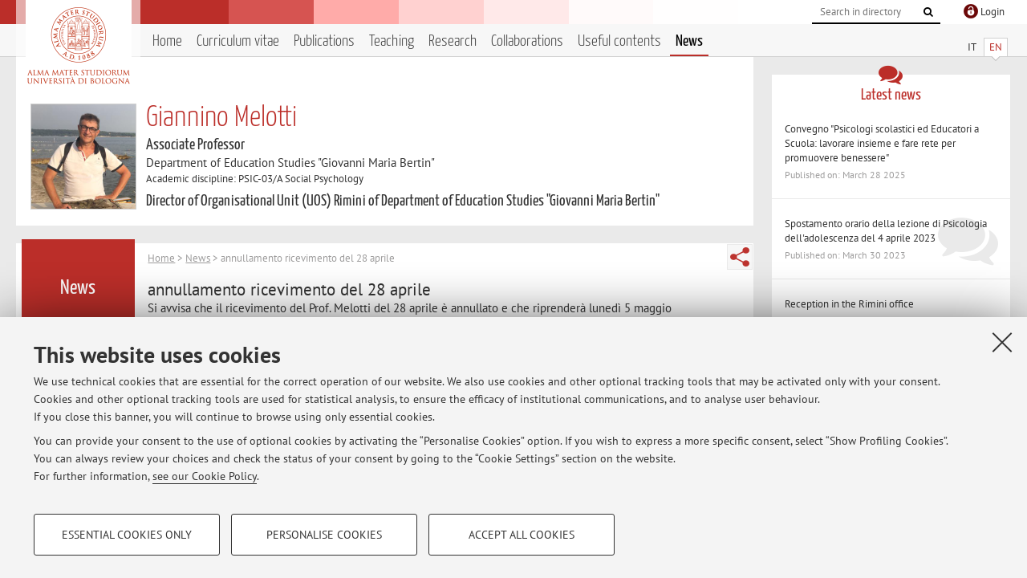

--- FILE ---
content_type: text/html; charset=utf-8
request_url: https://www.unibo.it/sitoweb/giannino.melotti/news/1d93c624
body_size: 8479
content:




<!DOCTYPE html>
<html xmlns="http://www.w3.org/1999/xhtml" lang="en" xml:lang="en">
    <head><meta charset="UTF-8" /><meta http-equiv="X-UA-Compatible" content="IE=edge,chrome=1" /><meta name="viewport" content="initial-scale=1.0, user-scalable=yes, width=device-width, minimum-scale=1.0" /><meta name="format-detection" content="telephone=no" /><link rel="stylesheet" type="text/css" href="/uniboweb/resources/people/styles/people.css?v=20241130063950" /><link rel="stylesheet" type="text/css" href="/uniboweb/resources/people/styles/custom.css?v=20241130063951" /><link rel="stylesheet" type="text/css" href="/uniboweb/resources/people/styles/sweetalert.css?v=20241130063951" /><script type="text/javascript" src="/uniboweb/resources/commons/js/jquery.min.js?v=20241130063953"></script><script type="text/javascript" src="/uniboweb/resources/commons/js/jquery-ui.min.js?v=20241130063954"></script><script type="text/javascript" src="/uniboweb/resources/commons/js/modernizr-custom.js?v=20241130063954"></script><script type="text/javascript" src="/uniboweb/resources/people/scripts/navscroll.js?v=20241130063952"></script><script type="text/javascript" src="/uniboweb/resources/people/scripts/sweetalert.min.js?v=20241130063951"></script><script type="text/javascript" src="/uniboweb/resources/people/scripts/people.js?v=20241130063951"></script><script type="text/javascript" src="/uniboweb/resources/people/scripts/editor-utils.js?v=20241130063952"></script><script type="text/javascript" src="/uniboweb/resources/people/scripts/editor-filter.js?v=20241130063952"></script><title>
	Giannino Melotti — University of Bologna — annullamento ricevimento del 28 aprile
</title><meta name="resourceclass" content="SitoWebPersonale" /><script type="text/javascript" src="/uniboweb/resources/commons/js/unibo-cookies.min.js?v=20250212111854"></script><meta name="UPN" content="giannino.melotti@unibo.it" /><meta name="UNIBOPAGEID" content="SITOWEBPERSONALE::35034::" /></head>


    <!-- 
Server: WCSP-TWEB-01
Cached At : 11:05:19 PM
 -->



    <body id="body">
        <div class="fixed-wrapper unibo-noparse">
            

            <div class="topbar">
                <div class="topbar-wrapper">
                    <a title="Go to Unibo.it portal" class="alma" href="http://www.unibo.it/en/"></a>

                    <div class="goingtoprint">
                        <img src="/uniboweb/resources/people/img/sigillo-small.gif">
                    </div>

                    <div class="unibo-login">
                        <img alt="Logo Single Sign-On di Ateneo" src="/uniboweb/resources/commons/img/ssologo36x36.png" />
                        
                                <a href="/uniboweb/SignIn.aspx?ReturnUrl=%2fsitoweb%2fgiannino.melotti%2fnews%2f1d93c624">
                                    <span xml:lang="en">Login</span>
                                </a>
                            
                    </div>

                    <div class="search-wrapper">
                        <form method="get" action="/uniboweb/unibosearch/rubrica.aspx">
                            <input type="hidden" name="tab" value="FullTextPanel" />
                            <input type="hidden" name="lang" value="en" />
                            <a href="#" class="openclose search closed">
                                <i class="fa fa-search"></i>
                                <span>Cerca</span>
                            </a>
                            <div class="search">
                                <input name="query" value="" placeholder="Search in directory" type="search" />
                                <button title="Vai">
                                    <i class="fa fa-search"></i>
                                </button>
                            </div>
                        </form>
                    </div>
                </div>
            </div>

            
            
<div class="header">
    <div class="header-wrapper">
        


<div class="lang-selector">
    <ul>
        <li id="HeaderContent_BoxMenu_liIT">
            <a href="/sitoweb/giannino.melotti/avvisi/1d93c624" id="HeaderContent_BoxMenu_aIT">IT</a>
        </li>
        <li id="HeaderContent_BoxMenu_liEN" class="selected">
            <a href="/sitoweb/giannino.melotti/news/1d93c624" id="HeaderContent_BoxMenu_aEN">EN</a>
        </li>
    </ul>
</div>



<div class="main-menu">
    <a href="#" class="openclose menu closed">
        <i class="fa fa-bars"></i>
        <span>Menu</span>
    </a>

    <ul>
        <li id="HeaderContent_BoxMenu_liHome">
            <a href="/sitoweb/giannino.melotti/en" id="HeaderContent_BoxMenu_aHome">Home</a>
        </li>
        <li id="HeaderContent_BoxMenu_liCurriculum">
            <a href="/sitoweb/giannino.melotti/cv-en" id="HeaderContent_BoxMenu_aCurriculum">Curriculum vitae</a>
            
        </li>
        <li id="HeaderContent_BoxMenu_liPubblicazioni">
            <a href="/sitoweb/giannino.melotti/publications" id="HeaderContent_BoxMenu_aPubblicazioni">Publications</a>
            
        </li>
        <li id="HeaderContent_BoxMenu_liDidattica">
            <a href="/sitoweb/giannino.melotti/teachings" id="HeaderContent_BoxMenu_aDidattica">Teaching</a>
        </li>
        <li id="HeaderContent_BoxMenu_liRicerca">
            <a href="/sitoweb/giannino.melotti/research" id="HeaderContent_BoxMenu_aRicerca">Research</a>
            
        </li>
        <li id="HeaderContent_BoxMenu_liCollaborazioni">
            <a href="/sitoweb/giannino.melotti/collaborations" id="HeaderContent_BoxMenu_aCollaborazioni">Collaborations</a>
            
        </li>
        <li id="HeaderContent_BoxMenu_liContenutiUtili">
            <a href="/sitoweb/giannino.melotti/useful-contents" id="HeaderContent_BoxMenu_aContenutiUtili">Useful contents</a>
        </li>
        <li id="HeaderContent_BoxMenu_liAvvisi" class="selected">
            <a href="/sitoweb/giannino.melotti/news" id="HeaderContent_BoxMenu_aAvvisi">News</a>
        </li>
    </ul>
</div>
    </div>
</div>

        </div>


        <form method="post" action="/sitoweb/giannino.melotti/news/1d93c624" id="mainForm" onsubmit="return setFormSubmitting();">
<div class="aspNetHidden">
<input type="hidden" name="ctl22_TSM" id="ctl22_TSM" value="" />
<input type="hidden" name="__EVENTTARGET" id="__EVENTTARGET" value="" />
<input type="hidden" name="__EVENTARGUMENT" id="__EVENTARGUMENT" value="" />
<input type="hidden" name="__VIEWSTATE" id="__VIEWSTATE" value="bdMuikBL0MEci9c6MaYf/MMoaaeF4WAGRKy0JTVoOHzLNpaZehyNH/hGrrOVzc9mdo7R9q0E80W7mhz6b/aP8w3H4qVnhgwkEU/[base64]/rnbNtapC1lVa8jC+vXjkLSxpIYrXHH0wvx8NQaD7Y9xNBSQFCVGw/a06xk6zJOxt49vgVmPC988FURp8Vp+rcFnR0iMpJFfsTyXfS/C0A7d1BKYcfZ4ZgiqFA7fHOUPDCmmjcM/oevkd5r84ybTbThIPJVxCwCcICZG4z2C9j9+6EFc1167yYY1GwZhW9jWuA8co7C9UEoEEW4F82d7aQwKuIyk0hOZp0vUk6k9zG/UPxyDXmkLcsIa2E9PnN49OTx/sZzoqCep++HLiPh2ySUZ5u5wARjO0IRaRA8JtVULYKbId0hxHYfFWzUtlVUcDjSkzpC8Er7yJqZJxkwdkM+8pBilWm/SLugPaSvEd3HhSQ/eM4fsS04fKJN3HI7fx49FD8FPgeSfGgdWfkpp15ex4+k+DEHBw+af1CP3iRbDBu8dEyCCELDnXKf4T4yuXW2p2dcGxUZJ4BJR0gqNkjY59ojyHtSQQ1pa0IODWv6B1vouYJpMKELkI8Ivqrgl/szYdeu3IfeWUOHpPvDmaSQyQbX4GaSuU1xhlUkb+KK6/oMQ4VlDfc+jgADe2mJ+WdUxtlriGu4jztLlcsNQGohNdToKVlbXQN84U/9xBUhCTHYwqQASVKGw97M+79TnFbHOn20IukA63e8UiXmARYzMaoxD1Oli3YDXjIlJOzdDR9q2tIKZYsoAWZ3Ry8tkngC+stftFUUZ9t2gIAFx9tGShFiyZM88R6rk202HSwk+VR1g5Xp6PwaSdxqQSncWIM/AgvYe2elOLTsxjZnuZyJvG32FHpFu13OhH6eYolztbXfnTcctQiT7D1gdx7wSVD/CwZhR74c7mGYf/O+Ihbqm7cpvcPoXpbWbiblYymiW8Y/8V9I++Usp5Fo25dOU0b9s7wz8Ua7nF9wmxfzsL3WPKZSefYKSAAvw9eKCHF/+xoBwZip4qmsAI1eRyT2MZbeRxQEsEkOflCp7ZMOf/COcSgkgnZPvDegEiXY8+5pSbi9dn1kzhfYFmQThz0Ae9lOQQoLWRQOOTRrIyP/Y03vp7ndUvyM9i6//n5plzgkmFN7tfyi2hVT+Lahv4FKHcKsWo5+yfFG0cqjBcfEVwpiwpgeLLT/TlEC+SnoKZUy+kkchnct/FOSVq6TJwqTlwdYMtz3K88cCQhnxyTaFdBkHM8h1XZ3wzrZ2cy2phPbk2nZh4GZYpCSQiyy4IrlIAUG2jC7ru4lYAPquhB5jcL1ibKDqVWgQ/sfiXo5lL0SijuCGxufjmiKYrODrmaQ29VoS2S5x76oJeVoboM6R1Si1yeRZ5alo3gqa2jZMEfa/59+5ejdq+eQQJehurWFP4siAVVd18NhGn2I/XzNA8A40wiobgh5UsyWCq+A+OJDgD+8L4llFLtv1JhX0NKgTwEwGD09Lq/YQF4YJlWvfZzFYKQBBM+zRy4XE3T5eAlwlYMi1lDOa8Xc2LVefAL/Twxq/yQCMQ8CstPtUX6w8vHaCegCXSRlj199UP55VmL9ITuVntBEpxkHO78yHhQbFZZ4JBG3YPx41SMtB1ix13lEXNeoqSsTn7rg3J8VeYs+HzH6TMW+NyW4CnXD4Wadw4VxesP2DJx0h+uJxjRGNRiTt4DHNZkB4UW+gzj5qc1oMVi9khgFWSVrXnRXJVMyUNm/1FqxzwGP/VeorfM5Uq4eqf1RUu5qRFqGl4YDm+kO/FkUweyaIK3POScSAtfBLcGbGudARs2DULY3FjdFSSDpVtw2QiwElS5p9kz8v1cZsh5BbVKg15oPQhkSWQBB1s3PcLnMhc7Ob2opSBPpLy6vCU9l0fqvZ9fJ/dBWr8XXTqegvb3rPv1vTdKaepjq52FDz+N6sHAXuxEHvbcf88D2fWDvfSHTLfVBm81HVdPBVZEipNqmf6ZAn1nwiZVl69cfUb7VKxZq53AoIjzzcMPbfjEQkgMDcQo4fBgHj1damgtj8QO81Zb2Wt/ui6W/xd8YE+b+0FkH1piaBO78Mh0KBYakXvcagDDlS51a3JMZLQrkg17P2s9/jC6pQnl5qO6VvyaMol6MwAGrCtaFEzz26rHcqL2PcRuf1KkC1sKWpauP86kMAgXTdSuQ+yrRVjbkIyKnlouDNQP3+QRHNw1XZF9JDpzMVMgkabALcxOocS2XBUmILWoeCU9zN1FLpCQ4nQCSPHnWm6UvXdiZkFpndrYf7y7pakLmPj06uiz+i7/92zXk4VFPE9I5RHlNqAJP7MK7NfpIVBOlYOEwQJ/jJtPnkA2uQcZdFmPjm860lWbydpZ+BrcAdX04F2DxLdFwzmMXb8Klr3CgQPRll1HgRtZNU3+GsnIz10vd8ksQgnEoVDF9ZnN/MZ7pYaYOfdu3IvuJ6pLFsoB941+eJWtRW2QmwZM1tqd7AHCi1UFguwKOh9KFFt12VKfBK45/0LNsR4M/JcbHfX6H3feizRU7iRPpzH92cVXWKIlk06NuIdDZULeUDC+onhpRR1xe1n7c24ZdrtKqS653PVf7YTl3ctXx3azscA7Rv7CVuey5DEbXtAjBrYjrxfT/sJxCHpEWJ4o0c4Ix0vthMk7VBBrjX6Ip8an9rq/mo76FU40Xve+brT+YhEkPsinFf146OoiLjbn8O7/PYBp8tnlovdtUutyt2ca4VhO5D084JLCnAFS1U8gRy4mqiq8jYFOG+fduGysCYETwTy26IYK0SPNmoKU//a0Xrp1qLYdRyTeOPe4o2fuF/zZmSerUy+WmtLASjYdKD7ycyduHWZkN+QcySavfgDVKYHkE7uPBvv5iZkclGvmU0xHFDe9kaxMqC1E0ilcQKC0gnXU56JWfPcWna3/FfrYnWKd5fXPZTQDCf8PK9MGXq3HBF7kcWmBi5vZZfso3mKWWEugB9eBN84wwTQ7fjn1NOM36GgNMwgIUHNxEEMI6ye30Y2c5mSlXDKbEKx8T1FwAzuldhonhxkjteHhj1WN/Gs4dKRVGprNyj/6iNzV/KBSYq9YOVwkmHOqxN+J6XLzUtRNAoo2E660ndXPaJjv+4HYSy+drgu5Vi0SPhnex4W0/bjIbBRVsnUpdPSN48+yo7CpyrzcEKXbaE7BGD2LT/p/c8SgnmnWgvdbsX5F5Wsqzm50TIicwGLpx8woxTic+PakwYUpygR7IEvWrgqPYJmGfYD93kIx+22ml/Vm0VE8i3k1zBv4DzraJqNH0JdDvuuFZVssljiv908JVakaxtf/QwLcvjQYrhSZzgICA2GJz7R++OWbyuzHCNoLkmc5qkVvMTkapZCnMh6xgkOjx4KkLdok2mM8I9YKPVk3tcaetPjXOh5hTadQzBE5aLbyh1R/ktpWtNKDO1UU1c47yVnw/YF2v0kfTMEmvAoUZTJMSVGvtJM3v1baTWltZsb9cX7xnjK5N4+fcbP4fBMK06KmC/j10ZwFo+o4kIPSOTc+rwH9phqRTR6nVOt7mCPWs9Y6wdd3WW/HJBChAUmPff75iXBaOpYPo0sBlcJtK6dkgZw+fJiE4V9hcV/XbMngD252+E3GezEamKaI/rIRRaRAFgL9QkJ" />
</div>

<script type="text/javascript">
//<![CDATA[
var theForm = document.forms['mainForm'];
if (!theForm) {
    theForm = document.mainForm;
}
function __doPostBack(eventTarget, eventArgument) {
    if (!theForm.onsubmit || (theForm.onsubmit() != false)) {
        theForm.__EVENTTARGET.value = eventTarget;
        theForm.__EVENTARGUMENT.value = eventArgument;
        theForm.submit();
    }
}
//]]>
</script>


<script src="/UniboWeb/WebResource.axd?d=pynGkmcFUV13He1Qd6_TZBclabRlTOgEgRuVrbXCtgvzr-3cX0rLF70bHHt-3cwTEIx7deLXA878GFIgRuwamg2&amp;t=638901608248157332" type="text/javascript"></script>


<script src="/UniboWeb/Telerik.Web.UI.WebResource.axd?_TSM_HiddenField_=ctl22_TSM&amp;compress=1&amp;_TSM_CombinedScripts_=%3b%3bSystem.Web.Extensions%2c+Version%3d4.0.0.0%2c+Culture%3dneutral%2c+PublicKeyToken%3d31bf3856ad364e35%3aen-US%3aa8328cc8-0a99-4e41-8fe3-b58afac64e45%3aea597d4b%3ab25378d2" type="text/javascript"></script>
<div class="aspNetHidden">

	<input type="hidden" name="__VIEWSTATEGENERATOR" id="__VIEWSTATEGENERATOR" value="986F05ED" />
</div>
            <script type="text/javascript">
//<![CDATA[
Sys.WebForms.PageRequestManager._initialize('ctl00$ctl22', 'mainForm', ['tctl00$MainContent$ctl02$AvvisiPanel',''], [], [], 90, 'ctl00');
//]]>
</script>


            <div id="u-content-wrapper" class="content-wrapper unibo-parse">
                
                
<div class="row">
    <div class="w12">
        



<div class="people-info">
    <div class="photo">
        <img id="MainContent_PeopleInfo_PhotoDocente" itemprop="image" src="/uniboweb/utils/UserImage.aspx?IdAnagrafica=68610&amp;IdFoto=dcb26d46" alt="Foto del docente" />
        
    </div>

    <div class="function">
        

        <h1 class="name">
            <span itemprop="name">Giannino Melotti</span>
        </h1>

        

        <div class="date-info">
        
                <p class="qualifica" itemprop="jobTitle">Associate Professor</p>
                
                        <p class="sede">Department of Education Studies "Giovanni Maria Bertin"</p>
                    
            

        <p class="ssd">
            Academic discipline: PSIC-03/A Social Psychology
        </p>

        
                <p class="carica">Director of Organisational Unit (UOS) Rimini of Department of Education Studies "Giovanni Maria Bertin"</p>
            
        </div>
    </div>

    
</div>

        <div class="content-core">
            <div class="box-content-page">

                <div class="subtitle">
                    <h2>News</h2>
                </div>

                


<div class="share-button-wrapper">
    <a href="javascript:return false;" class="share toggler" title="Share"></a>
    <div class="hidden gosocial">
        <div class="triangle-border">
            <ul>
                <li class="facebook">
                    <a title="Condividi su Facebook" data-uml="facebook" href="http://www.facebook.com/sharer.php?u=https%3a%2f%2fwww.unibo.it%2fsitoweb%2fgiannino.melotti%2fnews%2f1d93c624&amp;t=Giannino Melotti — University of Bologna — annullamento ricevimento del 28 aprile" data-umc="sharebar" target="_blank" role="link" class="umtrack"></a>
                </li>
                <li class="linkedin">
                    <a title="Condividi su LinkedIn" data-uml="linkedin" href="https://www.linkedin.com/shareArticle/?url=https%3a%2f%2fwww.unibo.it%2fsitoweb%2fgiannino.melotti%2fnews%2f1d93c624" data-umc="sharebar" target="_blank" role="link" class="umtrack"></a>
                </li>
                <li class="twitter">
                    <a title="Condividi su Twitter" data-uml="twitter" href="https://twitter.com/share?url=https%3a%2f%2fwww.unibo.it%2fsitoweb%2fgiannino.melotti%2fnews%2f1d93c624&amp;text=Giannino Melotti — University of Bologna — annullamento ricevimento del 28 aprile&amp;hashtags=unibo" data-umc="sharebar" target="_blank" role="link" class="umtrack"></a>
                </li>
                <li class="mail">
                    <a title="Invia ad un amico" data-uml="mail" href="mailto:?subject=Giannino Melotti — University of Bologna — annullamento ricevimento del 28 aprile&body=https%3a%2f%2fwww.unibo.it%2fsitoweb%2fgiannino.melotti%2fnews%2f1d93c624" data-umc="sharebar" target="_blank" role="link" class="umtrack"></a>
                </li>
            </ul>
            <div class="arrow-right"></div>
        </div>
    </div>
</div>
                
                <div class="text">
                    

                    


<div id="ctl00_MainContent_ctl02_ctl01" style="display:none;">
	
        <span class="spinner">Loading ...</span>
    
</div>
        


<div id="ctl00_MainContent_ctl02_AvvisiPanel">
	

        
                <p class="breadcrumbs">
                    <a href="/sitoweb/giannino.melotti/en">Home</a>  &gt; <a href="/sitoweb/giannino.melotti/news">News</a>  &gt; annullamento ricevimento del 28 aprile
                </p>
                <div class="linked-list ">
                    

                    <h3>annullamento ricevimento del 28 aprile </h3>
                    <p>
                        Si avvisa che il ricevimento del Prof. Melotti del 28 aprile &egrave; annullato e che riprender&agrave; luned&igrave; 5 maggio<br />
<br />
                    </p>
                    <p class="date-wrapper">
                        <span class="published">Published on: April 28 2014</span>
                        
                    </p>
                </div>
            

    
</div>


                </div>
            </div>
        </div>
    </div>

    <div class="w4">
        <div class="secondary-sidebar">
            



<div class="box-notices">
    <h3>
        <i class="fa fa-comments"></i>Latest news
    </h3>
    

    
            <ul>
        
                <li>
                    <a href='/sitoweb/giannino.melotti/news/d1db220e'>
                        <p>Convegno &quot;Psicologi scolastici ed Educatori a Scuola: lavorare insieme e fare rete per promuovere benessere&quot;</p>
                        <p class="date">Published on: March 28 2025</p>
                    </a>
                </li>
        
                <li>
                    <a href='/sitoweb/giannino.melotti/news/be76abc6'>
                        <p>Spostamento orario della lezione di Psicologia dell&#39;adolescenza del 4 aprile 2023</p>
                        <p class="date">Published on: March 30 2023</p>
                    </a>
                </li>
        
                <li>
                    <a href='/sitoweb/giannino.melotti/news/9ed0a169'>
                        <p>Reception in the Rimini office</p>
                        <p class="date">Published on: July 06 2022</p>
                    </a>
                </li>
        
            </ul>
        

    <div class="see-all">
        <a href="/sitoweb/giannino.melotti/news" id="MainContent_BoxNotices_vediTutti">View all</a>
        <a class="rss" href='/sitoweb/giannino.melotti/news/rss'><i class="fa fa-rss"></i>
            <span>RSS</span>
        </a>
    </div>
</div>


            




            
        <div class="box-login">
            <i class="fa fa-key fa-5x"></i>

            <h3>Restricted area</h3>
            
            
            <p>
                <a href="/uniboweb/SignIn.aspx?ReturnUrl=%2fsitoweb%2fgiannino.melotti%2fnews%2f1d93c624">Login</a> to manage all website contents.
            </p>
            
        </div>
    



        </div>
    </div>
</div>


                <div class="row unibo-noparse">
                    <div class="w16">
                        
                        <div id="FooterPanelEN" class="footer">
	
                            © 2025 - ALMA MATER STUDIORUM - Università di Bologna - Via Zamboni, 33 - 40126 Bologna - Partita IVA: 01131710376
					        <div class="link-container">
                                <a target="_blank" href="https://www.unibo.it/en/university/privacy-policy-and-legal-notes/privacy-policy/information-note-on-the-processing-of-personal-data">Privacy</a> |
					            <a target="_blank" href="https://www.unibo.it/en/university/privacy-policy-and-legal-notes/legal-notes">Legal Notes</a> |
                                <a href="#" data-cc-open="">Cookie Settings</a>
                            </div>
                        
</div>
                    </div>
                </div>
            </div>
        

<script type="text/javascript">
//<![CDATA[
window.__TsmHiddenField = $get('ctl22_TSM');Sys.Application.add_init(function() {
    $create(Sys.UI._UpdateProgress, {"associatedUpdatePanelId":"ctl00_MainContent_ctl02_AvvisiPanel","displayAfter":0,"dynamicLayout":true}, null, null, $get("ctl00_MainContent_ctl02_ctl01"));
});
//]]>
</script>
</form>
        
        
        <a href="#" class="back-to-top" title="Back to top"><i class="fa fa-angle-up"></i></a>

        
            <!-- Piwik -->
            <script type="text/javascript">
                var _paq = _paq || [];
                _paq.push(['setCookiePath', '/sitoweb/giannino.melotti']);
                _paq.push(['trackPageView']);
                _paq.push(['enableLinkTracking']);
                (function () {
                    var u = "https://analytics.unibo.it/";
                    _paq.push(['setTrackerUrl', u + 'piwik.php']);
                    _paq.push(['setSiteId', 3277]);
                    var d = document, g = d.createElement('script'), s = d.getElementsByTagName('script')[0];
                    g.type = 'text/javascript'; g.async = true; g.defer = true; g.src = u + 'piwik.js'; s.parentNode.insertBefore(g, s);
                })();
            </script>
            <noscript><p><img src="https://analytics.unibo.it/piwik.php?idsite=3277" style="border:0;" alt="" /></p></noscript>
            <!-- End Piwik Code -->
        

    </body>
</html>